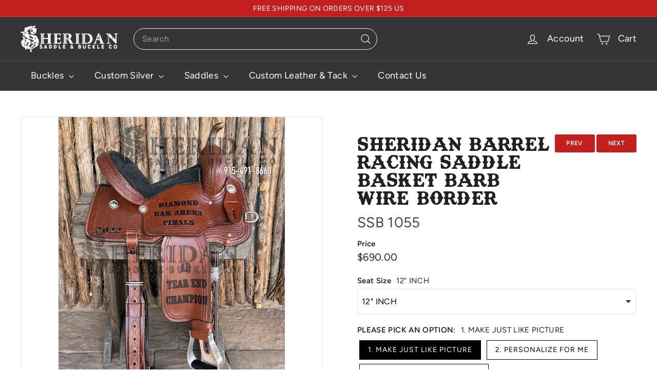

--- FILE ---
content_type: image/svg+xml
request_url: https://sheridanbuckleco.com/cdn/shop/files/OBJECTS_5.svg?v=1746100875
body_size: 2361
content:
<svg xmlns="http://www.w3.org/2000/svg" fill="none" viewBox="0 0 67 48" height="48" width="67">
<g clip-path="url(#clip0_50_348)">
<path stroke-linejoin="round" stroke-linecap="round" stroke="#C31F1F" fill="#C31F1F" d="M33.5006 1.35739C43.4409 1.56927 46.2421 7.04938 49.7793 7.07452C60.56 7.14275 59.4432 14.8494 59.8418 15.4563C60.0321 15.7472 65.8211 16.9861 65.8211 24.0787C65.8211 31.0922 59.9962 32.464 59.8418 32.701C59.4432 33.3079 60.56 41.0146 49.7793 41.0828C46.2421 41.1044 43.4409 46.5881 33.5006 46.7999C23.5603 46.5881 20.7592 41.1079 17.2219 41.0828C6.44122 41.0146 7.55808 33.3079 7.15946 32.701C6.96913 32.4102 1.18018 31.1712 1.18018 24.0787C1.18018 17.0651 7.00504 15.6933 7.15946 15.4563C7.55808 14.8494 6.44122 7.14275 17.2219 7.07452C20.7592 7.05297 23.5603 1.56927 33.5006 1.35739Z"></path>
<path fill="white" d="M33.4994 44.9972C23.8787 44.7781 21.7527 39.3088 17.2314 39.28C7.84055 39.2226 9.65409 33.2254 8.65934 31.7099C7.64304 30.1585 5.08972 31.0312 3.56348 27.0521C2.77702 25.0088 2.77702 23.1378 3.56348 21.0908C5.09332 17.1046 7.63586 17.9952 8.65934 16.4331C9.66486 14.9068 7.82619 8.92397 17.2314 8.86292C21.7527 8.8342 23.8823 3.36486 33.4994 3.1458C43.1201 3.36486 45.2461 8.8342 49.7673 8.86292C59.1618 8.92038 57.3411 14.914 58.3394 16.4331C59.3593 17.9881 61.9055 17.1082 63.4353 21.0908C64.2218 23.1342 64.2218 25.0052 63.4353 27.0521C61.9055 31.0383 59.3629 30.1477 58.3394 31.7099C57.3447 33.2289 59.1582 39.219 49.7673 39.28C45.2461 39.3088 43.1165 44.7781 33.4994 44.9972Z"></path>
<path fill="#212121" d="M22.047 28.658C21.439 28.658 20.888 28.563 20.394 28.373C19.9 28.183 19.4915 27.9265 19.1685 27.6035C18.855 27.2805 18.6555 26.9337 18.57 26.5632L20.3085 26.0502C20.413 26.3352 20.603 26.5822 20.8785 26.7912C21.1635 26.9907 21.5198 27.0952 21.9473 27.1047C22.3938 27.1143 22.7548 27.0192 23.0303 26.8197C23.3153 26.6202 23.4578 26.3542 23.4578 26.0217C23.4578 25.7557 23.3438 25.5277 23.1158 25.3378C22.8973 25.1382 22.5933 24.991 22.2038 24.896L21.0353 24.611C20.5983 24.4875 20.2135 24.3117 19.881 24.0837C19.5485 23.8557 19.292 23.5755 19.1115 23.243C18.931 22.901 18.8408 22.5067 18.8408 22.0602C18.8408 21.2147 19.1163 20.5545 19.6673 20.0795C20.2278 19.6045 21.021 19.367 22.047 19.367C22.617 19.367 23.1158 19.4477 23.5433 19.6092C23.9803 19.7707 24.346 20.0082 24.6405 20.3217C24.935 20.6257 25.1583 20.9915 25.3103 21.419L23.5718 21.9462C23.4768 21.6707 23.2915 21.4332 23.016 21.2337C22.75 21.0247 22.408 20.9202 21.99 20.9202C21.5815 20.9202 21.2585 21.02 21.021 21.2195C20.7835 21.4095 20.6648 21.6755 20.6648 22.0175C20.6648 22.293 20.755 22.5162 20.9355 22.6872C21.1255 22.8487 21.382 22.9675 21.705 23.0435L22.8878 23.3427C23.6573 23.5327 24.251 23.8747 24.669 24.3687C25.0965 24.8532 25.3103 25.3947 25.3103 25.9932C25.3103 26.5347 25.182 27.005 24.9255 27.404C24.669 27.803 24.2985 28.1117 23.814 28.3302C23.3295 28.5487 22.7405 28.658 22.047 28.658ZM21.2918 30.4678V27.9882H22.8593V30.4678H21.2918ZM21.2918 20.3645V17.885H22.8593V20.3645H21.2918ZM28.6691 29V20.0652L28.8544 19.025H30.5359V29H28.6691ZM26.5601 22.1742V20.4072C26.7976 20.4262 27.0541 20.3692 27.3296 20.2362C27.6051 20.0937 27.8759 19.9132 28.1419 19.6947C28.4174 19.4667 28.6549 19.2387 28.8544 19.0107L30.0941 20.222C29.7521 20.602 29.3911 20.9487 29.0111 21.2622C28.6311 21.5662 28.2369 21.8037 27.8284 21.9747C27.4294 22.1457 27.0066 22.2122 26.5601 22.1742ZM32.6288 29V27.5607C32.6288 27.2852 32.7143 26.9812 32.8853 26.6487C33.0563 26.3162 33.2938 25.9837 33.5978 25.6512C33.9018 25.3187 34.2581 25.01 34.6666 24.725L36.1771 23.642C36.3861 23.4995 36.5808 23.338 36.7613 23.1575C36.9514 22.977 37.1034 22.7822 37.2173 22.5732C37.3408 22.3547 37.4026 22.1457 37.4026 21.9462C37.4026 21.6992 37.3408 21.476 37.2173 21.2765C37.1034 21.077 36.9323 20.9202 36.7043 20.8062C36.4763 20.6922 36.1961 20.6352 35.8636 20.6352C35.5786 20.6352 35.3221 20.6922 35.0941 20.8062C34.8756 20.9202 34.6951 21.0722 34.5526 21.2622C34.4101 21.4522 34.3103 21.6565 34.2533 21.875L32.2441 21.533C32.3391 21.058 32.5433 20.6162 32.8568 20.2077C33.1703 19.7992 33.5788 19.4715 34.0823 19.2245C34.5953 18.968 35.1748 18.8397 35.8208 18.8397C36.5618 18.8397 37.1983 18.9727 37.7303 19.2387C38.2623 19.5047 38.6709 19.8705 38.9559 20.336C39.2503 20.792 39.3976 21.324 39.3976 21.932C39.3976 22.5495 39.2266 23.1005 38.8846 23.585C38.5521 24.06 38.0913 24.5065 37.5023 24.9245L36.1486 25.9077C35.8731 26.0977 35.6356 26.3067 35.4361 26.5347C35.2366 26.7627 35.0846 27.0145 34.9801 27.29H39.5258V29H32.6288ZM44.7713 29.171C43.9638 29.171 43.2513 28.9525 42.6338 28.5155C42.0163 28.069 41.5318 27.461 41.1803 26.6915C40.8288 25.9125 40.653 25.0195 40.653 24.0125C40.653 23.0055 40.8288 22.1172 41.1803 21.3477C41.5318 20.5687 42.0115 19.9607 42.6195 19.5237C43.237 19.0772 43.9495 18.854 44.757 18.854C45.5645 18.854 46.277 19.0772 46.8945 19.5237C47.5215 19.9607 48.0108 20.5687 48.3623 21.3477C48.7138 22.1172 48.8895 23.0055 48.8895 24.0125C48.8895 25.0195 48.7138 25.9125 48.3623 26.6915C48.0108 27.461 47.5263 28.069 46.9088 28.5155C46.2913 28.9525 45.5788 29.171 44.7713 29.171ZM44.7713 27.404C45.1988 27.404 45.5788 27.2615 45.9113 26.9765C46.2533 26.682 46.5193 26.283 46.7093 25.7795C46.8993 25.2665 46.9943 24.6775 46.9943 24.0125C46.9943 23.3475 46.8993 22.7585 46.7093 22.2455C46.5193 21.7325 46.2533 21.3335 45.9113 21.0485C45.5788 20.754 45.194 20.6067 44.757 20.6067C44.3295 20.6067 43.9495 20.754 43.617 21.0485C43.2845 21.3335 43.0233 21.7325 42.8333 22.2455C42.6528 22.7585 42.5625 23.3475 42.5625 24.0125C42.5625 24.6775 42.6528 25.2665 42.8333 25.7795C43.0233 26.283 43.2845 26.682 43.617 26.9765C43.959 27.2615 44.3438 27.404 44.7713 27.404Z"></path>
<path stroke-linejoin="round" stroke-linecap="round" stroke-width="0.625" stroke="#DC8989" d="M51.158 15.4275C51.4345 16.3146 52.8458 16.3253 53.3198 15.1007C54.4834 12.0806 47.3477 12.6157 49.2798 16.5659C51.1508 20.4013 58.9472 15.9554 54.724 12.1273C52.5118 10.1234 47.9223 10.54 45.1859 13.8977C45.1176 11.822 44.0582 9.31897 42.5104 7.91483C37.6121 3.46897 33.0334 10.2024 37.5798 11.9154C39.8781 12.7809 41.3218 10.8273 40.3809 9.3908C39.9212 8.69052 38.9193 8.41041 38.1651 8.77671"></path>
<path stroke-linejoin="round" stroke-linecap="round" stroke-width="0.625" stroke="#DC8989" d="M15.8423 32.7262C15.5658 31.8392 14.1544 31.8284 13.6804 33.053C12.5169 36.0732 19.6525 35.5381 17.7205 31.5878C15.8495 27.7524 8.05306 32.1983 12.2763 36.0265C14.4884 38.0303 19.0779 37.6138 21.8144 34.256C21.8826 36.3317 22.942 38.8348 24.4898 40.2389C29.3881 44.6848 33.9669 37.9513 29.4205 36.2383C27.1221 35.3729 25.6785 37.3265 26.6194 38.7629C27.079 39.4632 28.081 39.7433 28.8351 39.377"></path>
<path stroke-linejoin="round" stroke-linecap="round" stroke-width="0.625" stroke="#DC8989" d="M51.158 32.7262C51.4345 31.8392 52.8458 31.8284 53.3198 33.053C54.4834 36.0732 47.3477 35.5381 49.2798 31.5878C51.1508 27.7524 58.9472 32.1983 54.724 36.0265C52.5118 38.0303 47.9223 37.6138 45.1859 34.256C45.1176 36.3317 44.0582 38.8348 42.5104 40.2389C37.6121 44.6848 33.0334 37.9513 37.5798 36.2383C39.8781 35.3729 41.3218 37.3265 40.3809 38.7629C39.9212 39.4632 38.9193 39.7433 38.1651 39.377"></path>
<path stroke-linejoin="round" stroke-linecap="round" stroke-width="0.625" stroke="#DC8989" d="M15.8423 15.4275C15.5658 16.3146 14.1544 16.3253 13.6804 15.1007C12.5169 12.0806 19.6525 12.6157 17.7205 16.5659C15.8495 20.4013 8.05306 15.9554 12.2763 12.1273C14.4884 10.1234 19.0779 10.54 21.8144 13.8977C21.8826 11.822 22.942 9.31897 24.4898 7.91483C29.3881 3.46897 33.9669 10.2024 29.4205 11.9154C27.1221 12.7809 25.6785 10.8273 26.6194 9.3908C27.079 8.69052 28.081 8.41041 28.8351 8.77671"></path>
<path stroke-linejoin="round" stroke-linecap="round" stroke-width="0.625" stroke="#DC8989" fill="#F2F2F2" d="M46.1011 10.917C47.3544 11.6245 47.5519 9.11787 46.1873 9.55599C45.5804 9.74991 45.5804 10.6226 46.1011 10.917Z"></path>
<path stroke-linejoin="round" stroke-linecap="round" stroke-width="0.625" stroke="#DC8989" fill="#F2F2F2" d="M20.8988 37.2367C19.6455 36.5292 19.448 39.0358 20.8126 38.5977C21.4195 38.4038 21.4195 37.5311 20.8988 37.2367Z"></path>
<path stroke-linejoin="round" stroke-linecap="round" stroke-width="0.625" stroke="#DC8989" fill="#F2F2F2" d="M46.1011 37.2367C47.3544 36.5292 47.5519 39.0358 46.1873 38.5977C45.5804 38.4038 45.5804 37.5311 46.1011 37.2367Z"></path>
<path stroke-linejoin="round" stroke-linecap="round" stroke-width="0.625" stroke="#DC8989" fill="#F2F2F2" d="M20.8988 10.917C19.6455 11.6245 19.448 9.11787 20.8126 9.55599C21.4195 9.74991 21.4195 10.6226 20.8988 10.917Z"></path>
<path stroke-linejoin="round" stroke-linecap="round" stroke-width="0.625" stroke="#DC8989" d="M50.231 22.3333C51.3011 21.0872 53.1901 20.6347 54.6409 21.3996C55.2011 21.6941 55.6428 22.1646 56.1528 22.5416C59.9989 25.3679 62.5271 20.1499 59.6578 19.6903C57.2122 19.2952 57.0865 21.7803 58.268 21.9599C58.8641 22.0496 59.3776 21.4643 59.4962 20.8717"></path>
<path stroke-linejoin="round" stroke-linecap="round" stroke-width="0.625" stroke="#DC8989" d="M16.769 25.8168C15.6988 27.0629 13.8098 27.5154 12.359 26.7505C11.7988 26.456 11.3571 25.9856 10.8471 25.6085C7.001 22.7823 4.47282 28.0002 7.34216 28.4599C9.78774 28.8549 9.91343 26.3698 8.73194 26.1903C8.1358 26.1005 7.62227 26.6859 7.50376 27.2784"></path>
<path stroke-linejoin="round" stroke-linecap="round" stroke-width="0.625" stroke="#DC8989" d="M50.231 25.8168C51.3011 27.0629 53.1901 27.5154 54.6409 26.7505C55.2011 26.456 55.6428 25.9856 56.1528 25.6085C59.9989 22.7823 62.5271 28.0002 59.6578 28.4599C57.2122 28.8549 57.0865 26.3698 58.268 26.1903C58.8641 26.1005 59.3776 26.6859 59.4962 27.2784"></path>
<path stroke-linejoin="round" stroke-linecap="round" stroke-width="0.625" stroke="#DC8989" d="M16.769 22.3333C15.6988 21.0872 13.8098 20.6347 12.359 21.3996C11.7988 21.6941 11.3571 22.1646 10.8471 22.5416C7.001 25.3679 4.47282 20.1499 7.34216 19.6903C9.78774 19.2952 9.91343 21.7803 8.73194 21.9599C8.1358 22.0496 7.62227 21.4643 7.50376 20.8717"></path>
<path stroke-linejoin="round" stroke-linecap="round" stroke-width="0.625" stroke="#DC8989" fill="#F2F2F2" d="M51.6782 24.0751C52.7233 22.9546 53.7288 22.8397 55.0934 24.0751C53.7252 25.3104 52.7233 25.1955 51.6782 24.0751Z"></path>
<path stroke-linejoin="round" stroke-linecap="round" stroke-width="0.625" stroke="#DC8989" fill="#F2F2F2" d="M15.3214 24.0751C14.2764 25.1955 13.2709 25.3104 11.9062 24.0751C13.2745 22.8397 14.2764 22.9546 15.3214 24.0751Z"></path>
<path stroke-linejoin="round" stroke-linecap="round" stroke-width="0.625" stroke="#DC8989" fill="#F2F2F2" d="M60.8784 24.0751C61.0759 22.969 62.6022 22.9259 62.8069 24.0751C62.5986 25.2242 61.0723 25.1811 60.8784 24.0751Z"></path>
<path stroke-linejoin="round" stroke-linecap="round" stroke-width="0.625" stroke="#DC8989" fill="#F2F2F2" d="M6.12132 24.0751C5.92381 25.1811 4.39757 25.2242 4.19287 24.0751C4.40116 22.9259 5.9274 22.969 6.12132 24.0751Z"></path>
<path stroke-linejoin="round" stroke-linecap="round" stroke-width="0.625" stroke="#DC8989" d="M57.4856 18.1604C56.5303 18.3149 55.787 19.2988 55.9019 20.2577C55.1729 19.1839 53.4994 18.911 52.4688 19.6975"></path>
<path stroke-linejoin="round" stroke-linecap="round" stroke-width="0.625" stroke="#DC8989" d="M9.51465 29.9933C10.4699 29.8389 11.2133 28.8549 11.0984 27.8961C11.8274 28.9698 13.5008 29.2427 14.5315 28.4563"></path>
<path stroke-linejoin="round" stroke-linecap="round" stroke-width="0.625" stroke="#DC8989" d="M57.4856 29.9933C56.5303 29.8389 55.787 28.8549 55.9019 27.8961C55.1729 28.9698 53.4994 29.2427 52.4688 28.4563"></path>
<path stroke-linejoin="round" stroke-linecap="round" stroke-width="0.625" stroke="#DC8989" d="M9.51465 18.1604C10.4699 18.3149 11.2133 19.2988 11.0984 20.2577C11.8274 19.1839 13.5008 18.911 14.5315 19.6975"></path>
</g>
<defs>
<clipPath id="clip0_50_348">
<rect fill="white" height="48" width="67"></rect>
</clipPath>
</defs>
</svg>


--- FILE ---
content_type: image/svg+xml
request_url: https://sheridanbuckleco.com/cdn/shop/files/Frame_11.svg?v=1746101950
body_size: 352
content:
<svg xmlns="http://www.w3.org/2000/svg" fill="none" viewBox="0 0 30 30" height="30" width="30">
<path stroke-width="0.1" stroke="black" fill="black" d="M4.81555 19.0028C4.25982 18.4339 3.95 17.8008 3.95 17.1274V12.6459C3.95 12.3933 4.15469 12.1884 4.40749 12.1884C4.66032 12.1884 4.86473 12.3934 4.86473 12.6459C4.86473 13.0942 5.11026 13.5574 5.5837 14.0028C6.05675 14.4477 6.75286 14.8702 7.64173 15.2357C9.41916 15.9666 11.9587 16.4662 15 16.4662C18.0412 16.4662 20.5808 15.9666 22.3582 15.2357C23.2471 14.8702 23.9432 14.4477 24.4162 14.0028C24.8895 13.5576 25.1351 13.0945 25.1352 12.6463C25.1352 12.6462 25.1352 12.646 25.1352 12.6459H25.1852L4.81555 19.0028ZM4.81555 19.0028C5.37097 19.5714 6.17399 20.0781 7.16725 20.5012M4.81555 19.0028L7.16725 20.5012M7.16725 20.5012C9.15391 21.3473 11.9109 21.8624 15 21.8624M7.16725 20.5012L15 21.8624M15 21.8624C18.089 21.8624 20.846 21.3473 22.8327 20.5011C23.8259 20.0781 24.629 19.5713 25.1844 19.0028C25.7401 18.4338 26.0499 17.8007 26.0499 17.1274V12.6464L15 21.8624ZM4.86473 17.1273V14.5707C5.69613 15.3951 7.0517 16.0872 8.75576 16.5782C10.5212 17.0869 12.6655 17.3811 15 17.3811C17.3345 17.3811 19.4788 17.0869 21.2442 16.5782C22.9483 16.0872 24.3038 15.3951 25.1352 14.5708V17.1274C25.1352 17.5756 24.8897 18.0389 24.4162 18.4842C23.9432 18.9291 23.2471 19.3516 22.3582 19.7171C20.5808 20.448 18.0412 20.9476 15 20.9476C11.9587 20.9476 9.41916 20.448 7.64173 19.7171C6.75286 19.3516 6.05675 18.9291 5.5837 18.4842C5.11026 18.0389 4.86473 17.5756 4.86473 17.1273Z"></path>
<path stroke-width="0.1" stroke="black" fill="black" d="M9.83165 8.44357L9.83168 8.44357C10.602 8.27408 11.3986 8.46247 12.0182 8.96027L12.0182 8.96028C12.6504 9.46837 13.013 10.2242 13.013 11.0339C13.013 12.3423 12.1026 13.4363 10.8475 13.6577L10.8475 13.6577C8.93932 13.9935 7.29961 14.5669 6.22709 15.2693L6.22707 15.2693C6.15264 15.318 6.0656 15.344 5.97662 15.344L9.83165 8.44357ZM9.83165 8.44357C7.9987 8.84784 6.53106 9.43969 5.52038 10.1582C4.50995 10.8765 3.95 11.7264 3.95 12.6459C3.95 13.6066 4.57184 14.5128 5.72589 15.2693C5.80182 15.3191 5.88956 15.344 5.97659 15.344L9.83165 8.44357ZM23.7728 15.2693L23.8002 15.2275L23.7728 15.2693C23.8488 15.3191 23.9362 15.344 24.0234 15.344C24.1124 15.344 24.1994 15.318 24.2738 15.2693L24.2739 15.2693C25.4282 14.5128 26.05 13.6067 26.05 12.6459C26.05 11.7806 25.5403 10.969 24.6204 10.2717C23.7002 9.57432 22.3641 8.98665 20.6956 8.56792C19.8944 8.36675 19.0622 8.54238 18.4115 9.04976L18.4115 9.04977C17.765 9.55415 17.3945 10.3132 17.3945 11.1325C17.3945 12.3921 18.3026 13.4845 19.5529 13.7309C21.3075 14.0769 22.7661 14.6099 23.7728 15.2693ZM20.4731 9.45499L20.4853 9.4065L20.4731 9.45499C21.9189 9.81801 23.0878 10.3083 23.8939 10.8638C24.7017 11.4206 25.1352 12.0354 25.1352 12.6459C25.1352 12.9964 24.9921 13.3202 24.7753 13.6098C24.5652 13.8904 24.2876 14.1363 24.0104 14.3393C22.9229 13.6906 21.4512 13.173 19.7299 12.8335C18.906 12.671 18.3093 11.9551 18.3093 11.1323C18.3093 10.5968 18.5515 10.1009 18.9744 9.77112C19.2855 9.52851 19.6593 9.40171 20.0433 9.40171C20.1882 9.40178 20.3325 9.41967 20.4731 9.45499ZM10.0283 9.33692L10.0175 9.2881L10.0282 9.33695C10.1481 9.31083 10.2688 9.29751 10.3884 9.29751C10.7676 9.29751 11.1389 9.42734 11.4453 9.67323C11.8601 10.0065 12.0982 10.5021 12.0982 11.0572C12.0982 11.8985 11.5049 12.6126 10.6884 12.7566C8.78378 13.0919 7.16743 13.6363 5.98955 14.3393C5.71237 14.1362 5.43476 13.8903 5.22462 13.6097C5.00782 13.3202 4.86473 12.9964 4.86473 12.6459C4.86473 12.0008 5.35655 11.3487 6.25809 10.7668C7.15714 10.1866 8.45169 9.68462 10.0283 9.33692Z"></path>
</svg>


--- FILE ---
content_type: image/svg+xml
request_url: https://sheridanbuckleco.com/cdn/shop/files/Frame_14.svg?v=1746102204
body_size: 3857
content:
<svg xmlns="http://www.w3.org/2000/svg" fill="none" viewBox="0 0 30 30" height="30" width="30">
<path stroke-linejoin="round" stroke-linecap="round" stroke-width="0.62753" stroke="black" d="M12.0306 25.871C12.8063 25.871 13.4352 25.207 13.4352 24.3881C13.4352 23.5691 12.8063 22.9052 12.0306 22.9052C11.2548 22.9052 10.626 23.5691 10.626 24.3881C10.626 25.207 11.2548 25.871 12.0306 25.871Z"></path>
<path stroke-linejoin="round" stroke-linecap="round" stroke-width="0.62753" stroke="black" d="M13.2809 23.7122C13.4064 23.5232 13.5762 23.3677 13.7755 23.2594C13.9748 23.1511 14.1976 23.0932 14.4245 23.0908C14.804 23.1115 15.1611 23.2769 15.4224 23.5528C15.6837 23.8288 15.8294 24.1944 15.8294 24.5745C15.8294 24.9545 15.6837 25.3201 15.4224 25.5961C15.1611 25.8721 14.804 26.0374 14.4245 26.0581C14.1611 26.0544 13.9042 25.9765 13.6831 25.8334C13.4619 25.6904 13.2856 25.4879 13.1743 25.2492"></path>
<path stroke-linejoin="round" stroke-linecap="round" stroke-width="0.62753" stroke="black" d="M17.2649 25.9941C18.0407 25.9941 18.6695 25.3302 18.6695 24.5112C18.6695 23.6922 18.0407 23.0283 17.2649 23.0283C16.4892 23.0283 15.8604 23.6922 15.8604 24.5112C15.8604 25.3302 16.4892 25.9941 17.2649 25.9941Z"></path>
<path stroke-linejoin="round" stroke-linecap="round" stroke-width="0.62753" stroke="black" d="M18.5312 23.8703C18.5677 23.5241 18.7289 23.203 18.9847 22.9669C19.2405 22.7308 19.5735 22.5958 19.9215 22.5871C20.1276 22.5883 20.3308 22.6359 20.516 22.7263C20.7012 22.8166 20.8637 22.9475 20.9915 23.1092C21.1922 23.3625 21.308 23.6725 21.3224 23.9954C21.3255 24.021 21.3267 24.0468 21.3261 24.0726C21.3357 24.4552 21.1932 24.8259 20.93 25.1037C20.6667 25.3814 20.304 25.5435 19.9215 25.5544C19.6519 25.551 19.389 25.4697 19.1646 25.3203C18.9402 25.1709 18.7637 24.9598 18.6566 24.7124"></path>
<path stroke-linejoin="round" stroke-linecap="round" stroke-width="0.62753" stroke="black" d="M20.9915 23.1092C20.9884 23.0848 20.9871 23.0602 20.9878 23.0357C20.9774 22.6526 21.1195 22.281 21.3827 22.0025C21.646 21.724 22.009 21.5613 22.3921 21.5502C22.5232 21.5488 22.6537 21.5686 22.7785 21.609C23.012 21.6824 23.223 21.8141 23.3916 21.9917C23.5601 22.1692 23.6807 22.3868 23.7419 22.6238C23.7792 22.7579 23.7978 22.8965 23.797 23.0357C23.8021 23.2252 23.7698 23.4139 23.7019 23.591C23.6341 23.7681 23.532 23.93 23.4015 24.0676C23.2711 24.2052 23.1147 24.3158 22.9415 24.393C22.7683 24.4702 22.5816 24.5125 22.3921 24.5175C22.186 24.5162 21.9829 24.4686 21.7978 24.3782C21.6126 24.2878 21.4502 24.157 21.3224 23.9953"></path>
<path stroke-linejoin="round" stroke-linecap="round" stroke-width="0.62753" stroke="black" d="M22.7783 21.609C22.7412 21.4762 22.7227 21.3388 22.7232 21.2009C22.7131 20.8219 22.8524 20.4541 23.111 20.1769C23.3697 19.8997 23.7269 19.7353 24.1057 19.7191H24.1278C24.3184 19.7178 24.5068 19.7592 24.6793 19.8404H24.683C24.9403 19.9617 25.1572 20.1544 25.3078 20.3957C25.4584 20.637 25.5364 20.9165 25.5323 21.2009C25.5374 21.3904 25.5051 21.5791 25.4373 21.7561C25.3695 21.9332 25.2674 22.0951 25.137 22.2327C25.0066 22.3703 24.8503 22.4809 24.6771 22.5581C24.504 22.6353 24.3173 22.6776 24.1278 22.6827C23.9967 22.6841 23.8663 22.6642 23.7417 22.6239"></path>
<path stroke-linejoin="round" stroke-linecap="round" stroke-width="0.62753" stroke="black" d="M24.1061 19.7191C23.8478 19.5989 23.6298 19.4064 23.4784 19.165C23.327 18.9236 23.2488 18.6435 23.2531 18.3586C23.2514 18.0179 23.364 17.6865 23.573 17.4173C23.7003 17.2501 23.8643 17.1144 24.0524 17.0207C24.2404 16.927 24.4476 16.8778 24.6577 16.8768C24.7055 16.8768 24.7533 16.8805 24.7974 16.8842C25.1595 16.9391 25.4887 17.1257 25.7219 17.4081C25.9551 17.6905 26.076 18.049 26.0614 18.415C26.0468 18.7809 25.8978 19.1287 25.6429 19.3917C25.388 19.6547 25.0451 19.8145 24.6797 19.8404"></path>
<path stroke-linejoin="round" stroke-linecap="round" stroke-width="0.62753" stroke="black" d="M23.573 17.4173C23.246 17.375 22.9433 17.2221 22.7152 16.984C22.4871 16.7459 22.3474 16.4369 22.3192 16.1083C22.3117 16.0523 22.3081 15.9958 22.3082 15.9392C22.3059 15.7028 22.3597 15.4693 22.4652 15.2577C22.5706 15.0462 22.7247 14.8626 22.9149 14.7221C23.1453 14.5501 23.4252 14.4573 23.7128 14.4574C24.0953 14.4683 24.4579 14.6303 24.7212 14.9081C24.9845 15.1858 25.1269 15.5566 25.1173 15.9392C25.1185 16.2809 25.0059 16.6134 24.7975 16.8842"></path>
<path stroke-linejoin="round" stroke-linecap="round" stroke-width="0.62753" stroke="black" d="M22.3194 16.1083C22.0889 16.2803 21.809 16.3732 21.5215 16.3731C21.1584 16.364 20.8122 16.218 20.5524 15.9643C20.2925 15.7106 20.1383 15.368 20.1206 15.0053V14.9869C20.1174 14.9551 20.1162 14.9232 20.1169 14.8913C20.1169 14.8471 20.1206 14.803 20.1242 14.7589V14.7405C20.1401 14.3826 20.2928 14.0445 20.5509 13.7959C20.809 13.5474 21.1526 13.4075 21.5109 13.4052C21.8692 13.4028 22.2146 13.5382 22.4759 13.7833C22.7373 14.0284 22.8944 14.3645 22.915 14.7221"></path>
<path stroke-linejoin="round" stroke-linecap="round" stroke-width="0.62753" stroke="black" d="M20.1204 14.9869V15.0053C20.0942 15.3609 19.9366 15.6941 19.6784 15.9401C19.4202 16.1861 19.0797 16.3273 18.7232 16.3363C18.3761 16.337 18.0424 16.2025 17.7929 15.9613C17.6419 15.8194 17.5218 15.6479 17.4402 15.4574C17.3586 15.267 17.3172 15.0617 17.3186 14.8545C17.3071 14.668 17.3329 14.481 17.3946 14.3046C17.4562 14.1281 17.5525 13.9658 17.6777 13.827C17.8029 13.6883 17.9546 13.5759 18.1238 13.4966C18.293 13.4172 18.4764 13.3724 18.6631 13.3648C18.8499 13.3572 19.0363 13.387 19.2114 13.4524C19.3864 13.5178 19.5467 13.6174 19.6828 13.7456C19.8189 13.8737 19.928 14.0277 20.0038 14.1985C20.0795 14.3694 20.1205 14.5537 20.1241 14.7405V14.7589"></path>
<path stroke-linejoin="round" stroke-linecap="round" stroke-width="0.62753" stroke="black" d="M17.7927 15.9612C17.7612 16.312 17.6018 16.6388 17.3448 16.8795C17.0878 17.1203 16.7512 17.258 16.3992 17.2665C16.0843 17.2682 15.7792 17.1574 15.5388 16.954C15.2368 16.7034 15.0454 16.3442 15.0056 15.9539C14.9982 15.8966 14.9945 15.8388 14.9946 15.7811C14.985 15.3985 15.1274 15.0277 15.3907 14.7499C15.654 14.4722 16.0166 14.3101 16.3992 14.2993C16.7462 14.2985 17.0799 14.4331 17.3294 14.6743"></path>
<path stroke-linejoin="round" stroke-linecap="round" stroke-width="0.62753" stroke="black" d="M15.5388 16.954C15.5462 17.0113 15.5499 17.0691 15.5498 17.1268C15.5594 17.5094 15.417 17.8802 15.1537 18.158C14.8904 18.4357 14.5278 18.5978 14.1452 18.6086C13.9391 18.6074 13.736 18.5599 13.5507 18.4695C13.3655 18.3791 13.203 18.2482 13.0752 18.0865C12.8829 17.8472 12.7687 17.5545 12.748 17.2482C12.7416 17.2081 12.739 17.1674 12.7403 17.1268C12.73 16.7437 12.8721 16.372 13.1355 16.0935C13.3989 15.815 13.7621 15.6524 14.1452 15.6414C14.4597 15.6421 14.764 15.7527 15.0056 15.9539"></path>
<path stroke-linejoin="round" stroke-linecap="round" stroke-width="0.62753" stroke="black" d="M13.0751 18.0865C13.0812 18.1267 13.0836 18.1673 13.0824 18.2079C13.092 18.5914 12.9492 18.9632 12.6852 19.2416C12.4212 19.52 12.0577 19.6825 11.6741 19.6934C11.3811 19.6882 11.097 19.5919 10.8611 19.418C10.6252 19.2441 10.4493 19.0011 10.3578 18.7226C10.2985 18.5575 10.2686 18.3833 10.2696 18.2079C10.2699 18.0915 10.2834 17.9755 10.31 17.8622C10.3753 17.5465 10.5458 17.2622 10.7936 17.0558C11.0413 16.8494 11.3518 16.7332 11.6741 16.7261C11.8807 16.7277 12.0843 16.7754 12.27 16.8657C12.4558 16.956 12.619 17.0867 12.7478 17.2482"></path>
<path stroke-linejoin="round" stroke-linecap="round" stroke-width="0.62753" stroke="black" d="M10.3577 18.7226C10.2938 19.0394 10.1238 19.3249 9.87582 19.5321C9.62784 19.7393 9.31667 19.8558 8.99359 19.8625C8.61809 19.8527 8.26131 19.6964 7.99948 19.4271C7.73764 19.1578 7.59151 18.7968 7.59231 18.4211C7.58957 18.4066 7.58846 18.3918 7.589 18.377C7.58772 18.1619 7.63232 17.9489 7.71981 17.7524C7.80731 17.5558 7.9357 17.3802 8.09642 17.2372C8.34364 17.0174 8.66279 16.8957 8.99359 16.8952C9.28628 16.8996 9.57032 16.9951 9.80623 17.1685C10.0421 17.3418 10.2182 17.5843 10.3099 17.8622"></path>
<path stroke-linejoin="round" stroke-linecap="round" stroke-width="0.62753" stroke="black" d="M7.59244 18.4211C7.34497 18.6403 7.02619 18.7618 6.69564 18.7631C6.50611 18.758 6.31943 18.7157 6.14626 18.6385C5.9731 18.5613 5.81684 18.4507 5.68641 18.3131C5.55597 18.1755 5.45393 18.0135 5.38609 17.8365C5.31825 17.6595 5.28596 17.4708 5.29105 17.2813C5.29034 17.0731 5.33202 16.8669 5.41357 16.6754C5.49512 16.4839 5.61482 16.3109 5.76537 16.1671C5.92584 16.0168 6.12001 15.9071 6.33162 15.8473C6.44996 15.8132 6.57249 15.7959 6.69564 15.7958C7.0711 15.8056 7.42784 15.9618 7.68962 16.2312C7.95139 16.5005 8.09744 16.8615 8.09655 17.2371"></path>
<path stroke-linejoin="round" stroke-linecap="round" stroke-width="0.62753" stroke="black" d="M5.76545 16.1672C5.64836 16.2012 5.52705 16.2186 5.40511 16.2186C5.21558 16.2136 5.0289 16.1713 4.85574 16.094C4.68257 16.0168 4.52631 15.9063 4.39588 15.7687C4.26545 15.6311 4.1634 15.4691 4.09556 15.2921C4.02773 15.115 3.99543 14.9264 4.00052 14.7368C3.99511 14.4137 4.09626 14.0979 4.28833 13.838C4.4804 13.5782 4.7527 13.3888 5.06315 13.2992C5.17472 13.2696 5.28969 13.2547 5.40511 13.255C5.60959 13.2537 5.81138 13.3016 5.99342 13.3948C6.24197 13.519 6.45042 13.7108 6.59482 13.9483C6.73921 14.1857 6.81369 14.459 6.8097 14.7368C6.81168 14.945 6.77019 15.1513 6.68788 15.3425C6.60557 15.5337 6.48425 15.7056 6.33169 15.8473"></path>
<path stroke-linejoin="round" stroke-linecap="round" stroke-width="0.62753" stroke="black" d="M5.06289 13.2992C4.81434 13.1749 4.60589 12.9831 4.46149 12.7457C4.3171 12.5083 4.24262 12.2349 4.24661 11.9571C4.24152 11.7676 4.27382 11.5789 4.34166 11.4018C4.40949 11.2248 4.51154 11.0628 4.64197 10.9252C4.7724 10.7876 4.92866 10.6771 5.10183 10.5999C5.27499 10.5227 5.46167 10.4803 5.6512 10.4753C5.73259 10.4753 5.81381 10.4827 5.89388 10.4973C6.10463 10.5384 6.30324 10.627 6.47463 10.7563C6.64602 10.8857 6.78567 11.0524 6.88297 11.2438C6.9969 11.4643 7.05617 11.7089 7.05579 11.9571C7.0612 12.2802 6.96005 12.5961 6.76798 12.8559C6.57591 13.1158 6.30361 13.3051 5.99316 13.3948"></path>
<path stroke-linejoin="round" stroke-linecap="round" stroke-width="0.62753" stroke="black" d="M5.89453 10.4973C5.77976 10.2772 5.72044 10.0323 5.72171 9.78402C5.71662 9.59449 5.74892 9.40582 5.81675 9.22877C5.88459 9.05173 5.98664 8.88978 6.11707 8.75218C6.2475 8.61457 6.40376 8.50401 6.57693 8.42681C6.75009 8.3496 6.93677 8.30727 7.1263 8.30222C7.478 8.30168 7.81591 8.43896 8.06759 8.68462C8.33695 8.94336 8.49962 9.29362 8.52353 9.66636C8.52976 9.70525 8.53222 9.74465 8.53089 9.78402C8.53598 9.97355 8.50368 10.1622 8.43585 10.3393C8.36801 10.5163 8.26596 10.6783 8.13553 10.8159C8.0051 10.9535 7.84884 11.064 7.67567 11.1412C7.50251 11.2184 7.31583 11.2608 7.1263 11.2658C7.04489 11.2661 6.96364 11.2587 6.88362 11.2438"></path>
<path stroke-linejoin="round" stroke-linecap="round" stroke-width="0.62753" stroke="black" d="M8.06696 8.68461C8.06073 8.64572 8.05827 8.60631 8.0596 8.56695C8.05451 8.37742 8.08681 8.18874 8.15464 8.0117C8.22248 7.83465 8.32453 7.67271 8.45496 7.5351C8.58539 7.3975 8.74165 7.28694 8.91482 7.20974C9.08798 7.13253 9.27466 7.09019 9.46419 7.08514C9.69571 7.08672 9.92312 7.14647 10.1255 7.25891C10.3279 7.37135 10.4988 7.53286 10.6224 7.72861C10.7839 7.97835 10.8695 8.26956 10.8688 8.56695C10.8684 8.94666 10.7226 9.31182 10.4614 9.5874C10.2002 9.86299 9.84334 10.0281 9.46419 10.0488C9.11249 10.0493 8.77458 9.91201 8.5229 9.66635"></path>
<path stroke-linejoin="round" stroke-linecap="round" stroke-width="0.62753" stroke="black" d="M10.6226 7.72861C10.6688 7.39278 10.8334 7.08449 11.0868 6.85932C11.3403 6.63415 11.6658 6.50691 12.0047 6.50052C12.2902 6.50429 12.5678 6.59499 12.8004 6.76054C13.033 6.92608 13.2096 7.15861 13.3067 7.42711C13.3754 7.60413 13.4103 7.79245 13.4097 7.98232C13.4104 8.05124 13.4055 8.12011 13.395 8.18823C13.3579 8.53356 13.1964 8.85357 12.9405 9.0884C12.6846 9.32324 12.3519 9.45681 12.0047 9.46413C11.7733 9.46253 11.5459 9.40276 11.3436 9.29032C11.1413 9.17788 10.9704 9.01638 10.8469 8.82066"></path>
<path stroke-linejoin="round" stroke-linecap="round" stroke-width="0.62753" stroke="black" d="M13.3071 7.42709C13.3439 7.08141 13.5052 6.76092 13.761 6.52546C14.0168 6.29 14.3495 6.15566 14.697 6.14752C14.9681 6.15079 15.2323 6.23283 15.4575 6.38364C15.6828 6.53445 15.8593 6.74753 15.9656 6.99689C16.0563 7.19661 16.1028 7.41363 16.1016 7.633C16.1011 7.73176 16.0912 7.83025 16.0722 7.92716V7.93083C16.0163 8.25724 15.8484 8.55398 15.5975 8.77005C15.3465 8.98612 15.0281 9.10802 14.697 9.11481C14.4118 9.11024 14.1346 9.01923 13.9022 8.85378C13.6698 8.68834 13.4931 8.45626 13.3954 8.18822"></path>
<path stroke-linejoin="round" stroke-linecap="round" stroke-width="0.62753" stroke="black" d="M16.072 7.92718V7.93085C16.1791 8.17929 16.356 8.39136 16.5811 8.54144C16.8062 8.69152 17.07 8.77318 17.3405 8.77655C17.7002 8.76794 18.0436 8.62441 18.3024 8.37444C18.5612 8.12447 18.7166 7.78632 18.7377 7.42711C18.7414 7.38299 18.7451 7.33887 18.7451 7.29475C18.7452 7.03985 18.6834 6.78873 18.5649 6.56304C18.4483 6.33822 18.2728 6.14933 18.0571 6.01657C17.8414 5.8838 17.5937 5.81214 17.3405 5.80927C17.0089 5.81621 16.6901 5.93863 16.439 6.15543C16.188 6.37224 16.0205 6.66983 15.9653 6.99691"></path>
<path stroke-linejoin="round" stroke-linecap="round" stroke-width="0.62753" stroke="black" d="M18.5649 6.56301C18.5864 6.20425 18.742 5.86667 19.0008 5.61735C19.2597 5.36802 19.6029 5.2252 19.9622 5.21725C20.2732 5.21779 20.5745 5.32558 20.8152 5.52244C20.9843 5.66006 21.121 5.83317 21.2157 6.02952C21.3103 6.22587 21.3607 6.44064 21.3631 6.65861C21.3661 6.67187 21.3674 6.68547 21.3668 6.69906C21.3769 7.0818 21.2347 7.45292 20.9713 7.7308C20.7079 8.00868 20.3449 8.17056 19.9622 8.18086C19.7088 8.17858 19.4609 8.10718 19.2451 7.97435C19.0293 7.84151 18.8539 7.65229 18.7378 7.42709"></path>
<path stroke-linejoin="round" stroke-linecap="round" stroke-width="0.62753" stroke="black" d="M21.3629 6.65861C21.6034 6.85603 21.9049 6.9639 22.216 6.96379C22.5991 6.95273 22.9622 6.7901 23.2256 6.51159C23.4889 6.23309 23.631 5.86147 23.6206 5.47831C23.6303 5.28782 23.6012 5.09732 23.535 4.91843C23.4689 4.73953 23.367 4.57597 23.2356 4.43768C23.1042 4.2994 22.9461 4.18929 22.7708 4.11404C22.5955 4.0388 22.4067 4 22.216 4C22.0252 4 21.8365 4.0388 21.6612 4.11404C21.4859 4.18929 21.3278 4.2994 21.1964 4.43768C21.065 4.57597 20.9631 4.73953 20.8969 4.91843C20.8308 5.09732 20.8017 5.28782 20.8114 5.47831C20.8108 5.49312 20.812 5.50794 20.8151 5.52244"></path>
</svg>


--- FILE ---
content_type: image/svg+xml
request_url: https://sheridanbuckleco.com/cdn/shop/files/Frame_15.svg?v=1746102275
body_size: 50
content:
<svg xmlns="http://www.w3.org/2000/svg" fill="none" viewBox="0 0 30 30" height="30" width="30">
<path fill="black" d="M25.94 18.5786H24.8449L15.419 4.16064C15.3499 4.05431 15.2276 3.99052 15.0947 4.00115C14.9671 4.01178 14.8555 4.09153 14.8023 4.20317C14.6907 4.44241 12.0378 10.1309 14.2441 13.5068C15.403 15.2771 16.5673 16.9784 17.7157 18.5733H6.75866C4.68528 18.5733 3 20.2585 3 22.3319V22.518C3 24.5861 4.68528 26.2767 6.75866 26.2767H25.94C26.1368 26.2767 26.2962 26.1172 26.2962 25.9205V18.9348C26.2909 18.7381 26.1368 18.5786 25.94 18.5786ZM14.8395 13.1187C13.234 10.6679 14.5843 6.62211 15.1904 5.10695L23.9624 18.5307H18.5556C17.3276 16.8348 16.0782 15.0166 14.8395 13.1187ZM25.5839 25.5696H6.75866C5.07869 25.5696 3.71239 24.2033 3.71239 22.5233V22.3372C3.71239 20.6573 5.07869 19.291 6.75866 19.291H8.45989C8.47052 19.3335 8.48647 19.3707 8.51305 19.4079L9.78898 21.1783C9.85809 21.274 9.96442 21.3271 10.0761 21.3271C10.1452 21.3271 10.2196 21.3059 10.2834 21.258C10.4429 21.1411 10.4801 20.9231 10.3631 20.7636L9.29987 19.291H11.9846C11.9953 19.3335 12.0112 19.3707 12.0378 19.4079L13.3137 21.1783C13.3828 21.274 13.4892 21.3271 13.6008 21.3271C13.6699 21.3271 13.7443 21.3059 13.8081 21.258C13.9676 21.1411 14.0048 20.9231 13.8879 20.7636L12.8246 19.291H15.2914C15.302 19.3335 15.318 19.3707 15.3446 19.4079L16.6205 21.1783C16.6896 21.274 16.7959 21.3271 16.9076 21.3271C16.9767 21.3271 17.0511 21.3059 17.1149 21.258C17.2744 21.1411 17.3116 20.9231 17.1947 20.7636L16.1367 19.2857H25.5839V25.5696Z"></path>
<path fill="black" d="M6.92341 21.0826C6.17912 21.0826 5.57837 21.6886 5.57837 22.4276C5.57837 23.1719 6.18443 23.7726 6.92341 23.7726C7.66238 23.7726 8.26844 23.1666 8.26844 22.4276C8.26844 21.6833 7.66769 21.0826 6.92341 21.0826ZM6.92341 23.0656C6.57253 23.0656 6.28544 22.7785 6.28544 22.4276C6.28544 22.0767 6.57253 21.7896 6.92341 21.7896C7.27428 21.7896 7.56137 22.0767 7.56137 22.4276C7.56137 22.7785 7.27428 23.0656 6.92341 23.0656ZM16.3865 11.7577C16.2802 11.5929 16.0569 11.5504 15.8974 11.6567C15.7326 11.763 15.6901 11.9863 15.7964 12.1458L17.7581 15.1229C17.8272 15.224 17.9389 15.2824 18.0558 15.2824C18.125 15.2824 18.1888 15.2612 18.2525 15.224C18.4174 15.1176 18.4599 14.8943 18.3536 14.7348L16.3865 11.7577Z"></path>
</svg>
